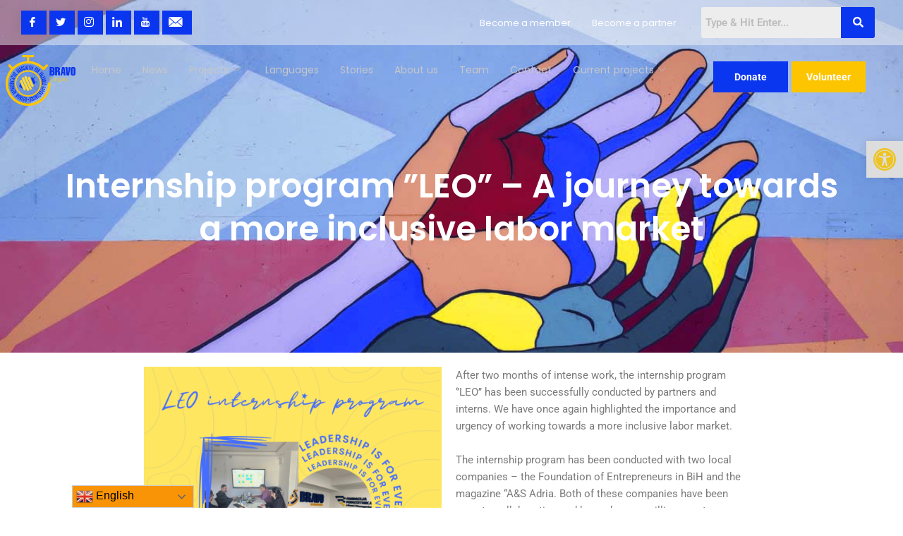

--- FILE ---
content_type: text/css
request_url: https://bravo-bih.com/wp-content/uploads/elementor/css/post-23799.css?ver=1754413907
body_size: 364
content:
.elementor-widget-image .widget-image-caption{color:var( --e-global-color-text );font-family:var( --e-global-typography-text-font-family ), Sans-serif;font-weight:var( --e-global-typography-text-font-weight );}.elementor-widget-text-editor{font-family:var( --e-global-typography-text-font-family ), Sans-serif;font-weight:var( --e-global-typography-text-font-weight );color:var( --e-global-color-text );}.elementor-widget-text-editor.elementor-drop-cap-view-stacked .elementor-drop-cap{background-color:var( --e-global-color-primary );}.elementor-widget-text-editor.elementor-drop-cap-view-framed .elementor-drop-cap, .elementor-widget-text-editor.elementor-drop-cap-view-default .elementor-drop-cap{color:var( --e-global-color-primary );border-color:var( --e-global-color-primary );}.elementor-widget-slides .elementor-slide-heading{font-family:var( --e-global-typography-primary-font-family ), Sans-serif;font-weight:var( --e-global-typography-primary-font-weight );}.elementor-widget-slides .elementor-slide-description{font-family:var( --e-global-typography-secondary-font-family ), Sans-serif;font-weight:var( --e-global-typography-secondary-font-weight );}.elementor-widget-slides .elementor-slide-button{font-family:var( --e-global-typography-accent-font-family ), Sans-serif;font-weight:var( --e-global-typography-accent-font-weight );}.elementor-23799 .elementor-element.elementor-element-7ede747 .elementor-repeater-item-34b323a .swiper-slide-bg{background-color:#833ca3;background-image:url(https://bravo-bih.com/wp-content/uploads/2023/12/LEO-internship-program-1-1.png);background-size:cover;}.elementor-23799 .elementor-element.elementor-element-7ede747 .elementor-repeater-item-66ed185 .swiper-slide-bg{background-color:#4054b2;background-image:url(https://bravo-bih.com/wp-content/uploads/2023/12/LEO-internship-program-1-1-1.png);background-size:cover;}.elementor-23799 .elementor-element.elementor-element-7ede747 .elementor-repeater-item-c7a03eb .swiper-slide-bg{background-color:#4054b2;background-image:url(https://bravo-bih.com/wp-content/uploads/2023/12/LEO-internship-program-1-1-1.png);background-size:cover;}.elementor-23799 .elementor-element.elementor-element-7ede747 .elementor-repeater-item-1f1efc9 .swiper-slide-bg{background-color:#1abc9c;background-image:url(https://bravo-bih.com/wp-content/uploads/2023/12/LEO-internship-program-1-2.png);background-size:cover;}.elementor-23799 .elementor-element.elementor-element-7ede747 .elementor-repeater-item-ae67302 .swiper-slide-bg{background-color:#bbbbbb;background-image:url(https://bravo-bih.com/wp-content/uploads/2023/12/LEO-internship-program-1.png);background-size:cover;}.elementor-23799 .elementor-element.elementor-element-7ede747 .swiper-slide{transition-duration:calc(5000ms*1.2);height:791px;}.elementor-23799 .elementor-element.elementor-element-7ede747 .swiper-slide-contents{max-width:66%;}.elementor-23799 .elementor-element.elementor-element-7ede747 .swiper-slide-inner{text-align:center;}.elementor-23799 .elementor-element.elementor-element-7799581d .elementor-wrapper{--video-aspect-ratio:1.77777;}@media(min-width:768px){.elementor-23799 .elementor-element.elementor-element-a6d3daf{width:10%;}.elementor-23799 .elementor-element.elementor-element-42db4cd7{width:79.328%;}.elementor-23799 .elementor-element.elementor-element-1748b0e8{width:10.002%;}.elementor-23799 .elementor-element.elementor-element-506be503{width:10.009%;}.elementor-23799 .elementor-element.elementor-element-68e406b0{width:79.326%;}.elementor-23799 .elementor-element.elementor-element-1643d6fe{width:9.997%;}.elementor-23799 .elementor-element.elementor-element-4d4f5ce0{width:10.009%;}.elementor-23799 .elementor-element.elementor-element-5a576349{width:79.326%;}.elementor-23799 .elementor-element.elementor-element-68591263{width:9.997%;}.elementor-23799 .elementor-element.elementor-element-5d942797{width:10.009%;}.elementor-23799 .elementor-element.elementor-element-74978fcd{width:79.326%;}.elementor-23799 .elementor-element.elementor-element-69d5546a{width:9.997%;}.elementor-23799 .elementor-element.elementor-element-5461f1fa{width:10.009%;}.elementor-23799 .elementor-element.elementor-element-2ce73e{width:79.326%;}.elementor-23799 .elementor-element.elementor-element-385b05b6{width:9.997%;}.elementor-23799 .elementor-element.elementor-element-47721be{width:10.009%;}.elementor-23799 .elementor-element.elementor-element-b6bc612{width:79.326%;}.elementor-23799 .elementor-element.elementor-element-10f75bc{width:9.997%;}.elementor-23799 .elementor-element.elementor-element-139cb92f{width:10.009%;}.elementor-23799 .elementor-element.elementor-element-6d07b354{width:79.326%;}.elementor-23799 .elementor-element.elementor-element-60213ab0{width:9.997%;}.elementor-23799 .elementor-element.elementor-element-8b4295a{width:10.009%;}.elementor-23799 .elementor-element.elementor-element-7eead73{width:79.326%;}.elementor-23799 .elementor-element.elementor-element-0a05d13{width:9.997%;}.elementor-23799 .elementor-element.elementor-element-1eb9188a{width:10.009%;}.elementor-23799 .elementor-element.elementor-element-6e97aa47{width:79.326%;}.elementor-23799 .elementor-element.elementor-element-ef80d25{width:9.997%;}}

--- FILE ---
content_type: text/css
request_url: https://bravo-bih.com/wp-content/uploads/elementor/css/post-7653.css?ver=1754129557
body_size: 2207
content:
.elementor-7653 .elementor-element.elementor-element-25610a52:not(.elementor-motion-effects-element-type-background), .elementor-7653 .elementor-element.elementor-element-25610a52 > .elementor-motion-effects-container > .elementor-motion-effects-layer{background-color:transparent;background-image:linear-gradient(190deg, #FFFFFE 0%, #FFFFFF 100%);}.elementor-7653 .elementor-element.elementor-element-25610a52{transition:background 0.3s, border 0.3s, border-radius 0.3s, box-shadow 0.3s;margin-top:0px;margin-bottom:0px;padding:50px 50px 50px 50px;}.elementor-7653 .elementor-element.elementor-element-25610a52 > .elementor-background-overlay{transition:background 0.3s, border-radius 0.3s, opacity 0.3s;}.elementor-7653 .elementor-element.elementor-element-70f20ed3.elementor-column > .elementor-widget-wrap{justify-content:flex-start;}.elementor-7653 .elementor-element.elementor-element-70f20ed3 > .elementor-widget-wrap > .elementor-widget:not(.elementor-widget__width-auto):not(.elementor-widget__width-initial):not(:last-child):not(.elementor-absolute){margin-bottom:5px;}.elementor-7653 .elementor-element.elementor-element-70f20ed3 > .elementor-element-populated{margin:0px 0px 0px 0px;--e-column-margin-right:0px;--e-column-margin-left:0px;padding:10px 0px 10px 10px;}.elementor-widget-image .widget-image-caption{color:var( --e-global-color-text );font-family:var( --e-global-typography-text-font-family ), Sans-serif;font-weight:var( --e-global-typography-text-font-weight );}.elementor-7653 .elementor-element.elementor-element-6a0e850c > .elementor-widget-container{margin:0px 0px 15px 0px;}.elementor-7653 .elementor-element.elementor-element-6a0e850c{text-align:left;}.elementor-7653 .elementor-element.elementor-element-6a0e850c img{width:63%;}.elementor-widget-text-editor{font-family:var( --e-global-typography-text-font-family ), Sans-serif;font-weight:var( --e-global-typography-text-font-weight );color:var( --e-global-color-text );}.elementor-widget-text-editor.elementor-drop-cap-view-stacked .elementor-drop-cap{background-color:var( --e-global-color-primary );}.elementor-widget-text-editor.elementor-drop-cap-view-framed .elementor-drop-cap, .elementor-widget-text-editor.elementor-drop-cap-view-default .elementor-drop-cap{color:var( --e-global-color-primary );border-color:var( --e-global-color-primary );}.elementor-7653 .elementor-element.elementor-element-1ccaaf{width:var( --container-widget-width, 342px );max-width:342px;--container-widget-width:342px;--container-widget-flex-grow:0;text-align:left;font-family:"Lato", Sans-serif;font-size:14px;font-weight:400;line-height:22px;color:#111111;}.elementor-7653 .elementor-element.elementor-element-1ccaaf > .elementor-widget-container{margin:0px 0px 20px 0px;padding:0px 0px 0px 0px;}.elementor-7653 .elementor-element.elementor-element-279319 > .elementor-widget-wrap > .elementor-widget:not(.elementor-widget__width-auto):not(.elementor-widget__width-initial):not(:last-child):not(.elementor-absolute){margin-bottom:0px;}.elementor-7653 .elementor-element.elementor-element-279319 > .elementor-element-populated{margin:0px 0px 0px 20px;--e-column-margin-right:0px;--e-column-margin-left:20px;padding:0px 0px 10px 10px;}.elementor-widget-heading .elementor-heading-title{font-family:var( --e-global-typography-primary-font-family ), Sans-serif;font-weight:var( --e-global-typography-primary-font-weight );color:var( --e-global-color-primary );}.elementor-7653 .elementor-element.elementor-element-3aed3547 > .elementor-widget-container{margin:2px 0px 16px 0px;}.elementor-7653 .elementor-element.elementor-element-3aed3547 .elementor-heading-title{font-family:"Lato", Sans-serif;font-size:20px;font-weight:800;line-height:35px;color:#273171;}.elementor-7653 .elementor-element.elementor-element-55f6f4d > .elementor-element-populated{padding:0px 0px 0px 0px;}.elementor-widget-icon-list .elementor-icon-list-item:not(:last-child):after{border-color:var( --e-global-color-text );}.elementor-widget-icon-list .elementor-icon-list-icon i{color:var( --e-global-color-primary );}.elementor-widget-icon-list .elementor-icon-list-icon svg{fill:var( --e-global-color-primary );}.elementor-widget-icon-list .elementor-icon-list-item > .elementor-icon-list-text, .elementor-widget-icon-list .elementor-icon-list-item > a{font-family:var( --e-global-typography-text-font-family ), Sans-serif;font-weight:var( --e-global-typography-text-font-weight );}.elementor-widget-icon-list .elementor-icon-list-text{color:var( --e-global-color-secondary );}.elementor-7653 .elementor-element.elementor-element-2f61a50 > .elementor-widget-container{margin:0px 60px 0px 0px;}.elementor-7653 .elementor-element.elementor-element-2f61a50 .elementor-icon-list-items:not(.elementor-inline-items) .elementor-icon-list-item:not(:last-child){padding-bottom:calc(4px/2);}.elementor-7653 .elementor-element.elementor-element-2f61a50 .elementor-icon-list-items:not(.elementor-inline-items) .elementor-icon-list-item:not(:first-child){margin-top:calc(4px/2);}.elementor-7653 .elementor-element.elementor-element-2f61a50 .elementor-icon-list-items.elementor-inline-items .elementor-icon-list-item{margin-right:calc(4px/2);margin-left:calc(4px/2);}.elementor-7653 .elementor-element.elementor-element-2f61a50 .elementor-icon-list-items.elementor-inline-items{margin-right:calc(-4px/2);margin-left:calc(-4px/2);}body.rtl .elementor-7653 .elementor-element.elementor-element-2f61a50 .elementor-icon-list-items.elementor-inline-items .elementor-icon-list-item:after{left:calc(-4px/2);}body:not(.rtl) .elementor-7653 .elementor-element.elementor-element-2f61a50 .elementor-icon-list-items.elementor-inline-items .elementor-icon-list-item:after{right:calc(-4px/2);}.elementor-7653 .elementor-element.elementor-element-2f61a50 .elementor-icon-list-item:not(:last-child):after{content:"";border-color:#ddd;}.elementor-7653 .elementor-element.elementor-element-2f61a50 .elementor-icon-list-items:not(.elementor-inline-items) .elementor-icon-list-item:not(:last-child):after{border-top-style:solid;border-top-width:1px;}.elementor-7653 .elementor-element.elementor-element-2f61a50 .elementor-icon-list-items.elementor-inline-items .elementor-icon-list-item:not(:last-child):after{border-left-style:solid;}.elementor-7653 .elementor-element.elementor-element-2f61a50 .elementor-inline-items .elementor-icon-list-item:not(:last-child):after{border-left-width:1px;}.elementor-7653 .elementor-element.elementor-element-2f61a50 .elementor-icon-list-icon i{color:#005FFF;transition:color 0.3s;}.elementor-7653 .elementor-element.elementor-element-2f61a50 .elementor-icon-list-icon svg{fill:#005FFF;transition:fill 0.3s;}.elementor-7653 .elementor-element.elementor-element-2f61a50{--e-icon-list-icon-size:14px;--icon-vertical-offset:0px;}.elementor-7653 .elementor-element.elementor-element-2f61a50 .elementor-icon-list-item > .elementor-icon-list-text, .elementor-7653 .elementor-element.elementor-element-2f61a50 .elementor-icon-list-item > a{font-family:"Poppins", Sans-serif;font-size:16px;font-weight:400;}.elementor-7653 .elementor-element.elementor-element-2f61a50 .elementor-icon-list-text{color:#686868;transition:color 0.3s;}.elementor-7653 .elementor-element.elementor-element-c757c28 > .elementor-widget-container{margin:30px 60px 0px 0px;padding:20px 0px 0px 0px;border-style:solid;border-width:1px 0px 0px 0px;}.elementor-7653 .elementor-element.elementor-element-c757c28 .elementor-icon-list-items:not(.elementor-inline-items) .elementor-icon-list-item:not(:last-child){padding-bottom:calc(10px/2);}.elementor-7653 .elementor-element.elementor-element-c757c28 .elementor-icon-list-items:not(.elementor-inline-items) .elementor-icon-list-item:not(:first-child){margin-top:calc(10px/2);}.elementor-7653 .elementor-element.elementor-element-c757c28 .elementor-icon-list-items.elementor-inline-items .elementor-icon-list-item{margin-right:calc(10px/2);margin-left:calc(10px/2);}.elementor-7653 .elementor-element.elementor-element-c757c28 .elementor-icon-list-items.elementor-inline-items{margin-right:calc(-10px/2);margin-left:calc(-10px/2);}body.rtl .elementor-7653 .elementor-element.elementor-element-c757c28 .elementor-icon-list-items.elementor-inline-items .elementor-icon-list-item:after{left:calc(-10px/2);}body:not(.rtl) .elementor-7653 .elementor-element.elementor-element-c757c28 .elementor-icon-list-items.elementor-inline-items .elementor-icon-list-item:after{right:calc(-10px/2);}.elementor-7653 .elementor-element.elementor-element-c757c28 .elementor-icon-list-icon i{color:#0B36F0;transition:color 0.3s;}.elementor-7653 .elementor-element.elementor-element-c757c28 .elementor-icon-list-icon svg{fill:#0B36F0;transition:fill 0.3s;}.elementor-7653 .elementor-element.elementor-element-c757c28{--e-icon-list-icon-size:15px;--e-icon-list-icon-align:center;--e-icon-list-icon-margin:0 calc(var(--e-icon-list-icon-size, 1em) * 0.125);--icon-vertical-offset:0px;}.elementor-7653 .elementor-element.elementor-element-c757c28 .elementor-icon-list-item > .elementor-icon-list-text, .elementor-7653 .elementor-element.elementor-element-c757c28 .elementor-icon-list-item > a{font-family:"Poppins", Sans-serif;font-size:14px;font-weight:400;line-height:18px;}.elementor-7653 .elementor-element.elementor-element-c757c28 .elementor-icon-list-text{transition:color 0.3s;}.elementor-7653 .elementor-element.elementor-element-60097b3 > .elementor-widget-wrap > .elementor-widget:not(.elementor-widget__width-auto):not(.elementor-widget__width-initial):not(:last-child):not(.elementor-absolute){margin-bottom:0px;}.elementor-7653 .elementor-element.elementor-element-60097b3 > .elementor-element-populated{padding:0px 10px 10px 10px;}.elementor-7653 .elementor-element.elementor-element-f17456c > .elementor-widget-container{margin:2px 0px 16px 0px;}.elementor-7653 .elementor-element.elementor-element-f17456c .elementor-heading-title{font-family:"Lato", Sans-serif;font-size:20px;font-weight:800;line-height:35px;color:#273171;}.elementor-7653 .elementor-element.elementor-element-1420ea8.elementor-column > .elementor-widget-wrap{justify-content:center;}.elementor-7653 .elementor-element.elementor-element-1420ea8 > .elementor-element-populated{margin:0em 0em 0em 0em;--e-column-margin-right:0em;--e-column-margin-left:0em;padding:0px 0px 0px 0px;}.elementor-7653 .elementor-element.elementor-element-0b8e33a .ekit-btn-wraper .elementskit-btn{justify-content:center;}.elementor-7653 .elementor-element.elementor-element-0b8e33a .elementskit-btn{background-color:#A24D4D00;width:100%;padding:15px 0px 15px 0px;color:#383838;fill:#383838;border-style:solid;border-width:1px 1px 1px 1px;border-color:#5D5D5D;border-radius:0px 0px 0px 0px;}.elementor-7653 .elementor-element.elementor-element-0b8e33a > .elementor-widget-container{margin:0px 0px 0px 0px;}.elementor-7653 .elementor-element.elementor-element-0b8e33a .elementskit-btn:hover{color:#006DFF;fill:#006DFF;}.elementor-7653 .elementor-element.elementor-element-0b8e33a .elementskit-btn > :is(i, svg){font-size:14px;}.elementor-7653 .elementor-element.elementor-element-0b8e33a .elementskit-btn > i, .elementor-7653 .elementor-element.elementor-element-0b8e33a .elementskit-btn > svg{margin-right:5px;}.rtl .elementor-7653 .elementor-element.elementor-element-0b8e33a .elementskit-btn > i, .rtl .elementor-7653 .elementor-element.elementor-element-0b8e33a .elementskit-btn > svg{margin-left:5px;margin-right:0;}.elementor-7653 .elementor-element.elementor-element-f9579c8 .ekit-btn-wraper .elementskit-btn{justify-content:center;}.elementor-7653 .elementor-element.elementor-element-f9579c8 .elementskit-btn{background-color:#A24D4D00;width:100%;padding:15px 0px 15px 0px;color:#383838;fill:#383838;border-style:solid;border-width:1px 1px 1px 1px;border-color:#5D5D5D;border-radius:0px 0px 0px 0px;}.elementor-7653 .elementor-element.elementor-element-f9579c8 > .elementor-widget-container{margin:0px 0px 0px 0px;}.elementor-7653 .elementor-element.elementor-element-f9579c8 .elementskit-btn:hover{color:#006DFF;fill:#006DFF;}.elementor-7653 .elementor-element.elementor-element-f9579c8 .elementskit-btn > :is(i, svg){font-size:14px;}.elementor-7653 .elementor-element.elementor-element-f9579c8 .elementskit-btn > i, .elementor-7653 .elementor-element.elementor-element-f9579c8 .elementskit-btn > svg{margin-right:5px;}.rtl .elementor-7653 .elementor-element.elementor-element-f9579c8 .elementskit-btn > i, .rtl .elementor-7653 .elementor-element.elementor-element-f9579c8 .elementskit-btn > svg{margin-left:5px;margin-right:0;}.elementor-7653 .elementor-element.elementor-element-67a0405 .ekit-btn-wraper .elementskit-btn{justify-content:center;}.elementor-7653 .elementor-element.elementor-element-67a0405 .elementskit-btn{background-color:#A24D4D00;width:100%;padding:15px 0px 15px 0px;color:#383838;fill:#383838;border-style:solid;border-width:1px 1px 1px 1px;border-color:#5D5D5D;border-radius:0px 0px 0px 0px;}.elementor-7653 .elementor-element.elementor-element-67a0405 > .elementor-widget-container{margin:0px 0px 0px 0px;}.elementor-7653 .elementor-element.elementor-element-67a0405 .elementskit-btn:hover{color:#006DFF;fill:#006DFF;}.elementor-7653 .elementor-element.elementor-element-67a0405 .elementskit-btn > :is(i, svg){font-size:14px;}.elementor-7653 .elementor-element.elementor-element-67a0405 .elementskit-btn > i, .elementor-7653 .elementor-element.elementor-element-67a0405 .elementskit-btn > svg{margin-right:5px;}.rtl .elementor-7653 .elementor-element.elementor-element-67a0405 .elementskit-btn > i, .rtl .elementor-7653 .elementor-element.elementor-element-67a0405 .elementskit-btn > svg{margin-left:5px;margin-right:0;}.elementor-7653 .elementor-element.elementor-element-a26e58d .ekit-btn-wraper .elementskit-btn{justify-content:center;}.elementor-7653 .elementor-element.elementor-element-a26e58d .elementskit-btn{background-color:#A24D4D00;width:100%;padding:15px 0px 15px 0px;color:#383838;fill:#383838;border-style:solid;border-width:1px 1px 1px 1px;border-color:#5D5D5D;border-radius:0px 0px 0px 0px;}.elementor-7653 .elementor-element.elementor-element-a26e58d > .elementor-widget-container{margin:0px 0px 0px 0px;}.elementor-7653 .elementor-element.elementor-element-a26e58d .elementskit-btn:hover{color:#006DFF;fill:#006DFF;}.elementor-7653 .elementor-element.elementor-element-a26e58d .elementskit-btn > :is(i, svg){font-size:14px;}.elementor-7653 .elementor-element.elementor-element-a26e58d .elementskit-btn > i, .elementor-7653 .elementor-element.elementor-element-a26e58d .elementskit-btn > svg{margin-right:5px;}.rtl .elementor-7653 .elementor-element.elementor-element-a26e58d .elementskit-btn > i, .rtl .elementor-7653 .elementor-element.elementor-element-a26e58d .elementskit-btn > svg{margin-left:5px;margin-right:0;}.elementor-7653 .elementor-element.elementor-element-35efd6d .elementor-repeater-item-ff9a086 > a{color:var( --e-global-color-secondary );background-color:#FFFFFF;border-style:solid;border-width:1px 1px 1px 1px;box-shadow:-5px 0px 10px 0px rgba(66.3046875, 66.3046875, 66.3046875, 0.1);}.elementor-7653 .elementor-element.elementor-element-35efd6d .elementor-repeater-item-ff9a086 > a svg path{stroke:var( --e-global-color-secondary );fill:var( --e-global-color-secondary );}.elementor-7653 .elementor-element.elementor-element-35efd6d .elementor-repeater-item-ff9a086 > a:hover{background-color:#3b5998;}.elementor-7653 .elementor-element.elementor-element-35efd6d .elementor-repeater-item-1ecef33 > a{color:var( --e-global-color-secondary );background-color:#FFFFFF;border-style:solid;border-width:1px 1px 1px 1px;box-shadow:-5px 0px 10px 0px rgba(66.3046875, 66.3046875, 66.3046875, 0.1);}.elementor-7653 .elementor-element.elementor-element-35efd6d .elementor-repeater-item-1ecef33 > a svg path{stroke:var( --e-global-color-secondary );fill:var( --e-global-color-secondary );}.elementor-7653 .elementor-element.elementor-element-35efd6d .elementor-repeater-item-1ecef33 > a:hover{background-color:#3b5998;}.elementor-7653 .elementor-element.elementor-element-35efd6d .elementor-repeater-item-956d797 > a{color:var( --e-global-color-secondary );background-color:#FFFFFF;border-style:solid;border-width:1px 1px 1px 1px;box-shadow:-5px 0px 10px 0px rgba(66.3046875, 66.3046875, 66.3046875, 0.1);}.elementor-7653 .elementor-element.elementor-element-35efd6d .elementor-repeater-item-956d797 > a svg path{stroke:var( --e-global-color-secondary );fill:var( --e-global-color-secondary );}.elementor-7653 .elementor-element.elementor-element-35efd6d .elementor-repeater-item-956d797 > a:hover{background-color:#3b5998;}.elementor-7653 .elementor-element.elementor-element-35efd6d .elementor-repeater-item-7260f3c > a{color:var( --e-global-color-secondary );background-color:#FFFFFF;border-style:solid;border-width:1px 1px 1px 1px;box-shadow:-5px 0px 10px 0px rgba(66.3046875, 66.3046875, 66.3046875, 0.1);}.elementor-7653 .elementor-element.elementor-element-35efd6d .elementor-repeater-item-7260f3c > a svg path{stroke:var( --e-global-color-secondary );fill:var( --e-global-color-secondary );}.elementor-7653 .elementor-element.elementor-element-35efd6d .elementor-repeater-item-7260f3c > a:hover{background-color:#3b5998;}.elementor-7653 .elementor-element.elementor-element-35efd6d .elementor-repeater-item-db9dcb2 > a{color:var( --e-global-color-secondary );background-color:#FFFFFF;border-style:solid;border-width:1px 1px 1px 1px;box-shadow:-5px 0px 10px 0px rgba(66.3046875, 66.3046875, 66.3046875, 0.1);}.elementor-7653 .elementor-element.elementor-element-35efd6d .elementor-repeater-item-db9dcb2 > a svg path{stroke:var( --e-global-color-secondary );fill:var( --e-global-color-secondary );}.elementor-7653 .elementor-element.elementor-element-35efd6d .elementor-repeater-item-db9dcb2 > a:hover{background-color:#3b5998;}.elementor-7653 .elementor-element.elementor-element-35efd6d .elementor-repeater-item-9e1632b > a{color:var( --e-global-color-secondary );background-color:#FFFFFF;border-style:solid;border-width:1px 1px 1px 1px;box-shadow:-5px 0px 10px 0px rgba(66.3046875, 66.3046875, 66.3046875, 0.1);}.elementor-7653 .elementor-element.elementor-element-35efd6d .elementor-repeater-item-9e1632b > a svg path{stroke:var( --e-global-color-secondary );fill:var( --e-global-color-secondary );}.elementor-7653 .elementor-element.elementor-element-35efd6d .elementor-repeater-item-9e1632b > a:hover{background-color:#3b5998;}.elementor-7653 .elementor-element.elementor-element-35efd6d > .elementor-widget-container{margin:20px 0px 0px 0px;}.elementor-7653 .elementor-element.elementor-element-35efd6d a > i{padding-right:5px;}.elementor-7653 .elementor-element.elementor-element-35efd6d .ekit_social_media{text-align:left;}.elementor-7653 .elementor-element.elementor-element-35efd6d .ekit_social_media > li > a{text-align:center;text-decoration:none;border-radius:0% 0% 0% 0%;padding:4px 8px 7px 09px;font-size:14px;font-weight:600;line-height:23px;}.elementor-7653 .elementor-element.elementor-element-35efd6d .ekit_social_media > li{display:inline-block;}.elementor-7653 .elementor-element.elementor-element-5152a074 > .elementor-widget-wrap > .elementor-widget:not(.elementor-widget__width-auto):not(.elementor-widget__width-initial):not(:last-child):not(.elementor-absolute){margin-bottom:0px;}.elementor-7653 .elementor-element.elementor-element-5152a074 > .elementor-element-populated{margin:0px 0px 0px 40px;--e-column-margin-right:0px;--e-column-margin-left:40px;padding:0px 10px 10px 10px;}.elementor-7653 .elementor-element.elementor-element-4e95ddf3 > .elementor-widget-container{margin:2px 0px 12px 0px;}.elementor-7653 .elementor-element.elementor-element-4e95ddf3 .elementor-heading-title{font-family:"Lato", Sans-serif;font-size:20px;font-weight:800;line-height:35px;color:#273171;}.elementor-7653 .elementor-element.elementor-element-4e29afe .elementor-icon-list-items:not(.elementor-inline-items) .elementor-icon-list-item:not(:last-child){padding-bottom:calc(8px/2);}.elementor-7653 .elementor-element.elementor-element-4e29afe .elementor-icon-list-items:not(.elementor-inline-items) .elementor-icon-list-item:not(:first-child){margin-top:calc(8px/2);}.elementor-7653 .elementor-element.elementor-element-4e29afe .elementor-icon-list-items.elementor-inline-items .elementor-icon-list-item{margin-right:calc(8px/2);margin-left:calc(8px/2);}.elementor-7653 .elementor-element.elementor-element-4e29afe .elementor-icon-list-items.elementor-inline-items{margin-right:calc(-8px/2);margin-left:calc(-8px/2);}body.rtl .elementor-7653 .elementor-element.elementor-element-4e29afe .elementor-icon-list-items.elementor-inline-items .elementor-icon-list-item:after{left:calc(-8px/2);}body:not(.rtl) .elementor-7653 .elementor-element.elementor-element-4e29afe .elementor-icon-list-items.elementor-inline-items .elementor-icon-list-item:after{right:calc(-8px/2);}.elementor-7653 .elementor-element.elementor-element-4e29afe .elementor-icon-list-item:not(:last-child):after{content:"";border-color:#ddd;}.elementor-7653 .elementor-element.elementor-element-4e29afe .elementor-icon-list-items:not(.elementor-inline-items) .elementor-icon-list-item:not(:last-child):after{border-top-style:solid;border-top-width:1px;}.elementor-7653 .elementor-element.elementor-element-4e29afe .elementor-icon-list-items.elementor-inline-items .elementor-icon-list-item:not(:last-child):after{border-left-style:solid;}.elementor-7653 .elementor-element.elementor-element-4e29afe .elementor-inline-items .elementor-icon-list-item:not(:last-child):after{border-left-width:1px;}.elementor-7653 .elementor-element.elementor-element-4e29afe .elementor-icon-list-text{color:#000000;padding-left:2px;}.elementor-7653 .elementor-element.elementor-element-4e29afe .elementor-icon-list-item{font-family:"Poppins", Sans-serif;font-size:14px;line-height:20px;}.elementor-7653 .elementor-element.elementor-element-4e29afe .elementor-icon-list-item a > img{width:71px;}.elementor-7653 .elementor-element.elementor-element-50c2b736:not(.elementor-motion-effects-element-type-background), .elementor-7653 .elementor-element.elementor-element-50c2b736 > .elementor-motion-effects-container > .elementor-motion-effects-layer{background-color:#FFC935;}.elementor-7653 .elementor-element.elementor-element-50c2b736 > .elementor-container{min-height:50px;}.elementor-7653 .elementor-element.elementor-element-50c2b736{transition:background 0.3s, border 0.3s, border-radius 0.3s, box-shadow 0.3s;margin-top:0px;margin-bottom:0px;padding:16px 0px 16px 0px;}.elementor-7653 .elementor-element.elementor-element-50c2b736 > .elementor-background-overlay{transition:background 0.3s, border-radius 0.3s, opacity 0.3s;}.elementor-7653 .elementor-element.elementor-element-594243de > .elementor-element-populated{text-align:center;}.elementor-7653 .elementor-element.elementor-element-17356f6e .elementskit-section-title-wraper .elementskit-section-title{color:#ffffff;text-shadow:0px 0px 10px rgba(0,0,0,0.3);margin:0px 0px 0px 0px;font-size:16px;}.elementor-7653 .elementor-element.elementor-element-17356f6e .elementskit-section-title-wraper .elementskit-section-title > span{color:#000000;}.elementor-7653 .elementor-element.elementor-element-17356f6e .elementskit-section-title-wraper .elementskit-section-title:hover > span{color:#000000;}.elementor-7653 .elementor-element.elementor-element-c17400b{font-family:"Roboto", Sans-serif;font-size:16px;font-weight:400;text-shadow:0px 0px 10px rgba(0,0,0,0.3);color:#FFFFFF;}@media(min-width:768px){.elementor-7653 .elementor-element.elementor-element-279319{width:24.603%;}.elementor-7653 .elementor-element.elementor-element-60097b3{width:22.658%;}.elementor-7653 .elementor-element.elementor-element-5152a074{width:27.739%;}}@media(max-width:1024px) and (min-width:768px){.elementor-7653 .elementor-element.elementor-element-70f20ed3{width:50%;}.elementor-7653 .elementor-element.elementor-element-279319{width:50%;}.elementor-7653 .elementor-element.elementor-element-60097b3{width:50%;}.elementor-7653 .elementor-element.elementor-element-5152a074{width:50%;}}@media(min-width:2400px){.elementor-7653 .elementor-element.elementor-element-25610a52{padding:2% 10% 2% 10%;}}@media(max-width:1366px){.elementor-7653 .elementor-element.elementor-element-25610a52 .elementor-column-gap-custom .elementor-column > .elementor-element-populated{padding:10px;}.elementor-7653 .elementor-element.elementor-element-25610a52{padding:30px 20px 30px 20px;}.elementor-7653 .elementor-element.elementor-element-6a0e850c img{width:74%;}.elementor-7653 .elementor-element.elementor-element-1ccaaf{font-size:12px;}.elementor-7653 .elementor-element.elementor-element-279319 > .elementor-element-populated{margin:0px 0px 0px 0px;--e-column-margin-right:0px;--e-column-margin-left:0px;padding:0px 10px 0px 0px;}.elementor-7653 .elementor-element.elementor-element-2f61a50 > .elementor-widget-container{margin:0px 0px 0px 0px;}.elementor-7653 .elementor-element.elementor-element-2f61a50 .elementor-icon-list-item > .elementor-icon-list-text, .elementor-7653 .elementor-element.elementor-element-2f61a50 .elementor-icon-list-item > a{font-size:12px;}.elementor-7653 .elementor-element.elementor-element-c757c28 > .elementor-widget-container{margin:15px 0px 0px 0px;padding:10px 0px 0px 0px;}.elementor-7653 .elementor-element.elementor-element-c757c28 .elementor-icon-list-items:not(.elementor-inline-items) .elementor-icon-list-item:not(:last-child){padding-bottom:calc(11px/2);}.elementor-7653 .elementor-element.elementor-element-c757c28 .elementor-icon-list-items:not(.elementor-inline-items) .elementor-icon-list-item:not(:first-child){margin-top:calc(11px/2);}.elementor-7653 .elementor-element.elementor-element-c757c28 .elementor-icon-list-items.elementor-inline-items .elementor-icon-list-item{margin-right:calc(11px/2);margin-left:calc(11px/2);}.elementor-7653 .elementor-element.elementor-element-c757c28 .elementor-icon-list-items.elementor-inline-items{margin-right:calc(-11px/2);margin-left:calc(-11px/2);}body.rtl .elementor-7653 .elementor-element.elementor-element-c757c28 .elementor-icon-list-items.elementor-inline-items .elementor-icon-list-item:after{left:calc(-11px/2);}body:not(.rtl) .elementor-7653 .elementor-element.elementor-element-c757c28 .elementor-icon-list-items.elementor-inline-items .elementor-icon-list-item:after{right:calc(-11px/2);}.elementor-7653 .elementor-element.elementor-element-c757c28 .elementor-icon-list-item > .elementor-icon-list-text, .elementor-7653 .elementor-element.elementor-element-c757c28 .elementor-icon-list-item > a{font-size:12px;}.elementor-7653 .elementor-element.elementor-element-60097b3 > .elementor-element-populated{margin:0px 0px 0px 0px;--e-column-margin-right:0px;--e-column-margin-left:0px;padding:0px 0px 0px 0px;}.elementor-7653 .elementor-element.elementor-element-a381986{margin-top:0px;margin-bottom:0px;padding:0px 0px 0px 0px;}.elementor-7653 .elementor-element.elementor-element-0b8e33a .elementskit-btn{width:100%;padding:10px 0px 10px 0px;font-size:12px;}.elementor-7653 .elementor-element.elementor-element-f9579c8 .elementskit-btn{width:100%;padding:10px 0px 10px 0px;font-size:12px;}.elementor-7653 .elementor-element.elementor-element-67a0405 .elementskit-btn{width:100%;padding:10px 0px 10px 0px;font-size:12px;}.elementor-7653 .elementor-element.elementor-element-a26e58d .elementskit-btn{width:100%;padding:10px 0px 10px 0px;font-size:12px;}.elementor-7653 .elementor-element.elementor-element-5152a074 > .elementor-element-populated{margin:0px 0px 0px 0px;--e-column-margin-right:0px;--e-column-margin-left:0px;padding:0px 0px 0px 0px;}.elementor-7653 .elementor-element.elementor-element-4e29afe .elementor-icon-list-item{font-size:10px;}.elementor-7653 .elementor-element.elementor-element-4e29afe .elementor-icon-list-item a > img{width:65px;}.elementor-7653 .elementor-element.elementor-element-50c2b736 > .elementor-container{min-height:15px;}}@media(max-width:1024px){.elementor-7653 .elementor-element.elementor-element-5152a074 > .elementor-element-populated{padding:40px 10px 10px 10px;}}@media(max-width:880px){.elementor-7653 .elementor-element.elementor-element-5152a074 > .elementor-element-populated{margin:0px 0px 0px 0px;--e-column-margin-right:0px;--e-column-margin-left:0px;padding:0px 0px 0px 0px;}}@media(max-width:767px){.elementor-7653 .elementor-element.elementor-element-25610a52 .elementor-column-gap-custom .elementor-column > .elementor-element-populated{padding:0px;}.elementor-7653 .elementor-element.elementor-element-25610a52{padding:20px 20px 20px 20px;}.elementor-7653 .elementor-element.elementor-element-70f20ed3 > .elementor-element-populated{padding:20px 20px 0px 20px;}.elementor-7653 .elementor-element.elementor-element-6a0e850c img{width:167px;}.elementor-7653 .elementor-element.elementor-element-1ccaaf{font-size:14px;}.elementor-7653 .elementor-element.elementor-element-279319 > .elementor-element-populated{padding:20px 20px 20px 20px;}.elementor-7653 .elementor-element.elementor-element-2f61a50 .elementor-icon-list-item > .elementor-icon-list-text, .elementor-7653 .elementor-element.elementor-element-2f61a50 .elementor-icon-list-item > a{font-size:16px;}.elementor-7653 .elementor-element.elementor-element-c757c28 .elementor-icon-list-item > .elementor-icon-list-text, .elementor-7653 .elementor-element.elementor-element-c757c28 .elementor-icon-list-item > a{font-size:14px;line-height:1.3em;}.elementor-7653 .elementor-element.elementor-element-60097b3 > .elementor-element-populated{padding:20px 20px 20px 20px;}.elementor-7653 .elementor-element.elementor-element-f17456c > .elementor-widget-container{padding:20px 0px 0px 0px;}.elementor-7653 .elementor-element.elementor-element-35efd6d{width:auto;max-width:auto;}.elementor-7653 .elementor-element.elementor-element-35efd6d > .elementor-widget-container{margin:20px 0px 0px 0px;}.elementor-7653 .elementor-element.elementor-element-35efd6d .ekit_social_media > li{margin:0px 0px 0px 0px;}.elementor-7653 .elementor-element.elementor-element-5152a074 > .elementor-element-populated{padding:20px 20px 20px 20px;}.elementor-7653 .elementor-element.elementor-element-4e95ddf3 > .elementor-widget-container{padding:20px 0px 0px 0px;}.elementor-7653 .elementor-element.elementor-element-50c2b736{margin-top:0px;margin-bottom:0px;padding:10px 0px 10px 0px;}.elementor-7653 .elementor-element.elementor-element-17356f6e > .elementor-widget-container{padding:0px 0px 0px 0px;}.elementor-7653 .elementor-element.elementor-element-c17400b > .elementor-widget-container{padding:0px 0px 40px 0px;}}

--- FILE ---
content_type: text/css
request_url: https://bravo-bih.com/wp-content/uploads/elementor/css/post-7699.css?ver=1754129557
body_size: 931
content:
.elementor-7699 .elementor-element.elementor-element-195c3d2:not(.elementor-motion-effects-element-type-background), .elementor-7699 .elementor-element.elementor-element-195c3d2 > .elementor-motion-effects-container > .elementor-motion-effects-layer{background-image:url("https://bravo-bih.com/wp-content/uploads/2021/08/230550765_4565790813454600_5339051941655655390_n.jpg");background-position:center right;background-size:cover;}.elementor-7699 .elementor-element.elementor-element-195c3d2 > .elementor-background-overlay{background-color:#0B36F0;opacity:0.73;transition:background 0.3s, border-radius 0.3s, opacity 0.3s;}.elementor-7699 .elementor-element.elementor-element-195c3d2 > .elementor-container{min-height:250px;}.elementor-7699 .elementor-element.elementor-element-195c3d2{transition:background 0.3s, border 0.3s, border-radius 0.3s, box-shadow 0.3s;}.elementor-7699 .elementor-element.elementor-element-443b0dd > .elementor-element-populated{padding:0px 0px 0px 150px;}.elementor-widget-icon-box.elementor-view-stacked .elementor-icon{background-color:var( --e-global-color-primary );}.elementor-widget-icon-box.elementor-view-framed .elementor-icon, .elementor-widget-icon-box.elementor-view-default .elementor-icon{fill:var( --e-global-color-primary );color:var( --e-global-color-primary );border-color:var( --e-global-color-primary );}.elementor-widget-icon-box .elementor-icon-box-title, .elementor-widget-icon-box .elementor-icon-box-title a{font-family:var( --e-global-typography-primary-font-family ), Sans-serif;font-weight:var( --e-global-typography-primary-font-weight );}.elementor-widget-icon-box .elementor-icon-box-title{color:var( --e-global-color-primary );}.elementor-widget-icon-box:has(:hover) .elementor-icon-box-title,
					 .elementor-widget-icon-box:has(:focus) .elementor-icon-box-title{color:var( --e-global-color-primary );}.elementor-widget-icon-box .elementor-icon-box-description{font-family:var( --e-global-typography-text-font-family ), Sans-serif;font-weight:var( --e-global-typography-text-font-weight );color:var( --e-global-color-text );}.elementor-7699 .elementor-element.elementor-element-9d07d18{--icon-box-icon-margin:23px;}.elementor-7699 .elementor-element.elementor-element-9d07d18 .elementor-icon-box-title{margin-bottom:0px;color:#FFFFFF;}.elementor-7699 .elementor-element.elementor-element-9d07d18.elementor-view-stacked .elementor-icon{background-color:#FFFFFF;}.elementor-7699 .elementor-element.elementor-element-9d07d18.elementor-view-framed .elementor-icon, .elementor-7699 .elementor-element.elementor-element-9d07d18.elementor-view-default .elementor-icon{fill:#FFFFFF;color:#FFFFFF;border-color:#FFFFFF;}.elementor-7699 .elementor-element.elementor-element-9d07d18 .elementor-icon{font-size:92px;}.elementor-7699 .elementor-element.elementor-element-9d07d18 .elementor-icon-box-title, .elementor-7699 .elementor-element.elementor-element-9d07d18 .elementor-icon-box-title a{font-family:"Poppins", Sans-serif;font-size:27px;font-weight:400;}.elementor-7699 .elementor-element.elementor-element-9d07d18 .elementor-icon-box-description{font-family:"Poppins", Sans-serif;font-weight:400;color:#DDDDDD;}.elementor-widget-button .elementor-button{background-color:var( --e-global-color-accent );font-family:var( --e-global-typography-accent-font-family ), Sans-serif;font-weight:var( --e-global-typography-accent-font-weight );}.elementor-7699 .elementor-element.elementor-element-83f60fc .elementor-button{background-color:var( --e-global-color-7a6624d );font-family:"Roboto", Sans-serif;font-size:18px;font-weight:600;}.elementor-bc-flex-widget .elementor-7699 .elementor-element.elementor-element-7956214.elementor-column .elementor-widget-wrap{align-items:center;}.elementor-7699 .elementor-element.elementor-element-7956214.elementor-column.elementor-element[data-element_type="column"] > .elementor-widget-wrap.elementor-element-populated{align-content:center;align-items:center;}.elementor-7699 .elementor-element.elementor-element-7956214 > .elementor-element-populated{padding:0px 150px 0px 0px;}.elementor-widget-heading .elementor-heading-title{font-family:var( --e-global-typography-primary-font-family ), Sans-serif;font-weight:var( --e-global-typography-primary-font-weight );color:var( --e-global-color-primary );}.elementor-7699 .elementor-element.elementor-element-61e2e50 > .elementor-widget-container{padding:0px 0px 0px 0px;}.elementor-7699 .elementor-element.elementor-element-61e2e50{text-align:right;}.elementor-7699 .elementor-element.elementor-element-61e2e50 .elementor-heading-title{font-family:"Poppins", Sans-serif;font-size:24px;font-weight:600;color:#FFFFFF;}.elementor-7699 .elementor-element.elementor-element-5269a09 .elementor-repeater-item-83f81bc > a{color:#FFFFFF;}.elementor-7699 .elementor-element.elementor-element-5269a09 .elementor-repeater-item-83f81bc > a svg path{stroke:#FFFFFF;fill:#FFFFFF;}.elementor-7699 .elementor-element.elementor-element-5269a09 .elementor-repeater-item-83f81bc > a:hover{background-color:var( --e-global-color-7a6624d );}.elementor-7699 .elementor-element.elementor-element-5269a09 .elementor-repeater-item-2c075a1 > a{color:#FFFFFF;}.elementor-7699 .elementor-element.elementor-element-5269a09 .elementor-repeater-item-2c075a1 > a svg path{stroke:#FFFFFF;fill:#FFFFFF;}.elementor-7699 .elementor-element.elementor-element-5269a09 .elementor-repeater-item-2c075a1 > a:hover{background-color:var( --e-global-color-7a6624d );}.elementor-7699 .elementor-element.elementor-element-5269a09 .elementor-repeater-item-2e8da5f > a{color:#FFFFFF;}.elementor-7699 .elementor-element.elementor-element-5269a09 .elementor-repeater-item-2e8da5f > a svg path{stroke:#FFFFFF;fill:#FFFFFF;}.elementor-7699 .elementor-element.elementor-element-5269a09 .elementor-repeater-item-2e8da5f > a:hover{background-color:var( --e-global-color-7a6624d );}.elementor-7699 .elementor-element.elementor-element-5269a09 .elementor-repeater-item-e71f8a9 > a{color:#FFFFFF;}.elementor-7699 .elementor-element.elementor-element-5269a09 .elementor-repeater-item-e71f8a9 > a svg path{stroke:#FFFFFF;fill:#FFFFFF;}.elementor-7699 .elementor-element.elementor-element-5269a09 .elementor-repeater-item-e71f8a9 > a:hover{background-color:var( --e-global-color-7a6624d );}.elementor-7699 .elementor-element.elementor-element-5269a09 .ekit_social_media{text-align:right;}.elementor-7699 .elementor-element.elementor-element-5269a09 .ekit_social_media > li > a{text-align:center;text-decoration:none;border-radius:0% 0% 0% 0%;width:30px;height:30px;line-height:28px;}.elementor-7699 .elementor-element.elementor-element-5269a09 .ekit_social_media > li{display:inline-block;margin:5px 5px 5px 5px;}@media(min-width:768px){.elementor-7699 .elementor-element.elementor-element-443b0dd{width:67.962%;}.elementor-7699 .elementor-element.elementor-element-7956214{width:30.998%;}}@media(max-width:1366px){.elementor-7699 .elementor-element.elementor-element-443b0dd > .elementor-element-populated{margin:0px 0px 0px 0px;--e-column-margin-right:0px;--e-column-margin-left:0px;padding:0px 0px 0px 50px;}.elementor-7699 .elementor-element.elementor-element-9d07d18 .elementor-icon{font-size:81px;}.elementor-7699 .elementor-element.elementor-element-9d07d18 .elementor-icon-box-title, .elementor-7699 .elementor-element.elementor-element-9d07d18 .elementor-icon-box-title a{font-size:21px;}.elementor-7699 .elementor-element.elementor-element-7956214 > .elementor-widget-wrap > .elementor-widget:not(.elementor-widget__width-auto):not(.elementor-widget__width-initial):not(:last-child):not(.elementor-absolute){margin-bottom:10px;}.elementor-7699 .elementor-element.elementor-element-7956214 > .elementor-element-populated{margin:0px 0px 0px 0px;--e-column-margin-right:0px;--e-column-margin-left:0px;padding:0px 50px 0px 0px;}}@media(max-width:1024px){.elementor-7699 .elementor-element.elementor-element-443b0dd > .elementor-element-populated{margin:0px 0px 0px 0px;--e-column-margin-right:0px;--e-column-margin-left:0px;padding:0px 0px 0px 50px;}.elementor-7699 .elementor-element.elementor-element-9d07d18 > .elementor-widget-container{margin:0px 0px 0px 0px;padding:0px 0px 0px 0px;}.elementor-7699 .elementor-element.elementor-element-9d07d18 .elementor-icon{font-size:70px;}.elementor-7699 .elementor-element.elementor-element-9d07d18 .elementor-icon-box-title, .elementor-7699 .elementor-element.elementor-element-9d07d18 .elementor-icon-box-title a{font-size:17px;}.elementor-7699 .elementor-element.elementor-element-9d07d18 .elementor-icon-box-description{font-size:14px;}.elementor-7699 .elementor-element.elementor-element-7956214 > .elementor-widget-wrap > .elementor-widget:not(.elementor-widget__width-auto):not(.elementor-widget__width-initial):not(:last-child):not(.elementor-absolute){margin-bottom:5px;}.elementor-7699 .elementor-element.elementor-element-7956214 > .elementor-element-populated{margin:0px 0px 0px 0px;--e-column-margin-right:0px;--e-column-margin-left:0px;padding:0px 50px 0px 0px;}.elementor-7699 .elementor-element.elementor-element-61e2e50 .elementor-heading-title{font-size:22px;}}@media(max-width:880px){.elementor-7699 .elementor-element.elementor-element-443b0dd > .elementor-element-populated{margin:0px 0px 0px 0px;--e-column-margin-right:0px;--e-column-margin-left:0px;padding:0px 0px 0px 50px;}.elementor-7699 .elementor-element.elementor-element-9d07d18 > .elementor-widget-container{margin:0px 0px 0px 0px;padding:0px 0px 0px 0px;}.elementor-7699 .elementor-element.elementor-element-9d07d18 .elementor-icon{font-size:109px;}.elementor-7699 .elementor-element.elementor-element-9d07d18 .elementor-icon-box-title, .elementor-7699 .elementor-element.elementor-element-9d07d18 .elementor-icon-box-title a{font-size:22px;}.elementor-7699 .elementor-element.elementor-element-7956214.elementor-column > .elementor-widget-wrap{justify-content:flex-end;}.elementor-7699 .elementor-element.elementor-element-7956214 > .elementor-element-populated{margin:0px 0px 0px 0px;--e-column-margin-right:0px;--e-column-margin-left:0px;padding:0px 50px 0px 0px;}}@media(max-width:767px){.elementor-7699 .elementor-element.elementor-element-443b0dd > .elementor-element-populated{margin:0px 0px 0px 0px;--e-column-margin-right:0px;--e-column-margin-left:0px;padding:0px 0px 0px 0px;}.elementor-7699 .elementor-element.elementor-element-9d07d18 > .elementor-widget-container{margin:0px 0px 0px 0px;padding:20px 20px 20px 20px;}.elementor-7699 .elementor-element.elementor-element-9d07d18{--icon-box-icon-margin:12px;}.elementor-7699 .elementor-element.elementor-element-9d07d18 .elementor-icon-box-title{margin-bottom:16px;}.elementor-7699 .elementor-element.elementor-element-9d07d18 .elementor-icon{font-size:48px;}.elementor-7699 .elementor-element.elementor-element-9d07d18 .elementor-icon-box-title, .elementor-7699 .elementor-element.elementor-element-9d07d18 .elementor-icon-box-title a{font-size:18px;}.elementor-7699 .elementor-element.elementor-element-83f60fc > .elementor-widget-container{padding:0px 0px 20px 0px;}.elementor-7699 .elementor-element.elementor-element-7956214.elementor-column > .elementor-widget-wrap{justify-content:center;}.elementor-7699 .elementor-element.elementor-element-7956214 > .elementor-element-populated{padding:0px 0px 30px 0px;}.elementor-7699 .elementor-element.elementor-element-61e2e50 > .elementor-widget-container{margin:0px 0px 0px 0px;padding:0px 0px 0px 0px;}.elementor-7699 .elementor-element.elementor-element-61e2e50{text-align:center;}.elementor-7699 .elementor-element.elementor-element-5269a09 > .elementor-widget-container{margin:0px 0px 0px 0px;padding:0px 0px 0px 0px;}.elementor-7699 .elementor-element.elementor-element-5269a09 .ekit_social_media{text-align:center;}.elementor-7699 .elementor-element.elementor-element-5269a09 .ekit_social_media > li > a{text-align:center;border-radius:0px 0px 0px 0px;padding:0px 0px 0px 0px;}.elementor-7699 .elementor-element.elementor-element-5269a09 .ekit_social_media > li{display:inline-block;margin:0px 0px 0px 0px;}.elementor-7699 .elementor-element.elementor-element-5269a09 .ekit_social_media > li > a i{font-size:16px;}.elementor-7699 .elementor-element.elementor-element-5269a09 .ekit_social_media > li > a svg{max-width:16px;}}